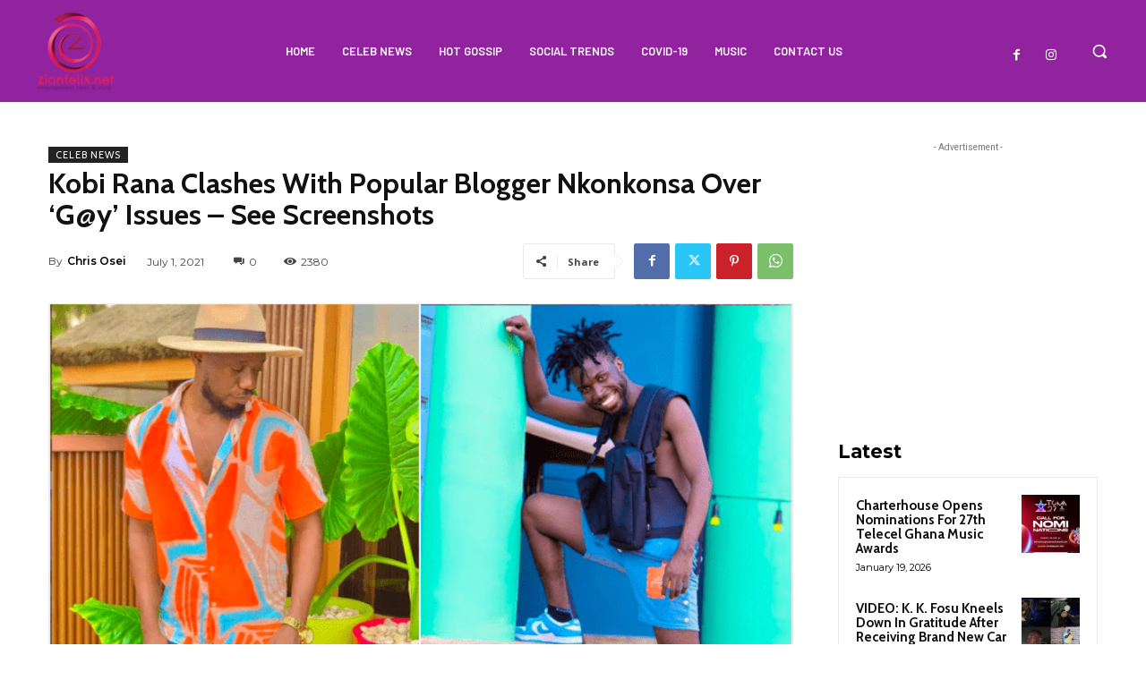

--- FILE ---
content_type: text/html; charset=utf-8
request_url: https://www.google.com/recaptcha/api2/aframe
body_size: 267
content:
<!DOCTYPE HTML><html><head><meta http-equiv="content-type" content="text/html; charset=UTF-8"></head><body><script nonce="c2bJqZTj1j_PlLGW6oBgOQ">/** Anti-fraud and anti-abuse applications only. See google.com/recaptcha */ try{var clients={'sodar':'https://pagead2.googlesyndication.com/pagead/sodar?'};window.addEventListener("message",function(a){try{if(a.source===window.parent){var b=JSON.parse(a.data);var c=clients[b['id']];if(c){var d=document.createElement('img');d.src=c+b['params']+'&rc='+(localStorage.getItem("rc::a")?sessionStorage.getItem("rc::b"):"");window.document.body.appendChild(d);sessionStorage.setItem("rc::e",parseInt(sessionStorage.getItem("rc::e")||0)+1);localStorage.setItem("rc::h",'1768816171571');}}}catch(b){}});window.parent.postMessage("_grecaptcha_ready", "*");}catch(b){}</script></body></html>

--- FILE ---
content_type: application/javascript; charset=utf-8
request_url: https://fundingchoicesmessages.google.com/f/AGSKWxWEQEK7U62VAQhaRTbza2vKYnw8tM0w8lxGTGcuXbIjN3hiaKA8F64tt5aH7219bpNyQqRY4DjuF99XkfCdud_36Wxpi6rDJUfjAtuEHZ-QvXhR98wYDDSzilWmGEeH3R_HIyGic9gVc9vXJsIibmKYlApWei3dZp1L3kugAD35w6TInZVjnjEjPOGK/_/ad_listpage./peelad./kads-ajax._ad_right_/intelliad.
body_size: -1290
content:
window['9fb833cb-9cf8-4b73-ab49-b69a8b818e67'] = true;